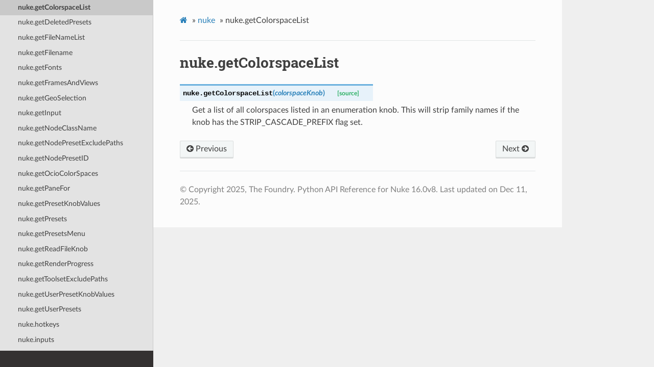

--- FILE ---
content_type: text/html
request_url: https://learn.foundry.com/nuke/developers/latest/pythondevguide/_autosummary/nuke.getColorspaceList.html
body_size: 55486
content:
<!DOCTYPE html>
<html class="writer-html5" lang="en" >
<head>
  <meta charset="utf-8" /><meta name="generator" content="Docutils 0.17.1: http://docutils.sourceforge.net/" />

  <meta name="viewport" content="width=device-width, initial-scale=1.0" />
  <title>nuke.getColorspaceList &mdash; Nuke Python API Reference</title>
      <link rel="stylesheet" href="../_static/pygments.css" type="text/css" />
      <link rel="stylesheet" href="../_static/css/theme.css" type="text/css" />
      <link rel="stylesheet" href="../_static/css/custom.css" type="text/css" />
    <link rel="shortcut icon" href="../_static/NukeApp64.png"/>
  <!--[if lt IE 9]>
    <script src="../_static/js/html5shiv.min.js"></script>
  <![endif]-->
  
        <script data-url_root="../" id="documentation_options" src="../_static/documentation_options.js"></script>
        <script src="../_static/jquery.js"></script>
        <script src="../_static/underscore.js"></script>
        <script src="../_static/doctools.js"></script>
    <script src="../_static/js/theme.js"></script>
    <link rel="index" title="Index" href="../genindex.html" />
    <link rel="search" title="Search" href="../search.html" />
    <link rel="next" title="nuke.getDeletedPresets" href="nuke.getDeletedPresets.html" />
    <link rel="prev" title="nuke.getColor" href="nuke.getColor.html" /> 
</head>

<body class="wy-body-for-nav"> 
  <div class="wy-grid-for-nav">
    <nav data-toggle="wy-nav-shift" class="wy-nav-side">
      <div class="wy-side-scroll">
        <div class="wy-side-nav-search" >
            <a href="../index.html" class="icon icon-home"> Nuke Python API Reference
            <img src="../_static/NukeApp128.png" class="logo" alt="Logo"/>
          </a>
              <div class="version">
                16.0
              </div>
<div role="search">
  <form id="rtd-search-form" class="wy-form" action="../search.html" method="get">
    <input type="text" name="q" placeholder="Search docs" />
    <input type="hidden" name="check_keywords" value="yes" />
    <input type="hidden" name="area" value="default" />
  </form>
</div>
        </div><div class="wy-menu wy-menu-vertical" data-spy="affix" role="navigation" aria-label="Navigation menu">
              <ul>
<li class="toctree-l1"><a class="reference internal" href="../intro.html">Introduction</a></li>
<li class="toctree-l1"><a class="reference internal" href="../startup.html">Start-up Scripts</a></li>
<li class="toctree-l1"><a class="reference internal" href="../basics.html">Getting Started</a></li>
<li class="toctree-l1"><a class="reference internal" href="../nuke_as_python_module.html">Nuke as a Python Module</a></li>
<li class="toctree-l1"><a class="reference internal" href="../animation.html">Animation</a></li>
<li class="toctree-l1"><a class="reference internal" href="../command_line.html">Using the Command-line</a></li>
<li class="toctree-l1"><a class="reference internal" href="../callbacks.html">Callbacks</a></li>
<li class="toctree-l1"><a class="reference internal" href="../stereo.html">Stereo</a></li>
<li class="toctree-l1"><a class="reference internal" href="../3D.html">3D</a></li>
<li class="toctree-l1"><a class="reference internal" href="../rotopaint.html">Roto and RotoPaint</a></li>
<li class="toctree-l1"><a class="reference internal" href="../image_data.html">Accessing Image Data</a></li>
<li class="toctree-l1"><a class="reference internal" href="../custom_panels.html">Custom Panels</a></li>
<li class="toctree-l1"><a class="reference internal" href="../custom_panels.html#extending-nuke-with-pyside">Extending NUKE with PySide</a></li>
<li class="toctree-l1"><a class="reference internal" href="../custom_ui.html">Customizing the UI</a></li>
<li class="toctree-l1"><a class="reference internal" href="../flipbook.html">Custom Flipbooks</a></li>
<li class="toctree-l1"><a class="reference internal" href="../metadata.html">Metadata</a></li>
<li class="toctree-l1"><a class="reference internal" href="../channels.html">Working with Channels and Layers</a></li>
<li class="toctree-l1"><a class="reference internal" href="../dag.html">Manipulating the Node Graph</a></li>
<li class="toctree-l1"><a class="reference internal" href="../formats.html">Formats</a></li>
<li class="toctree-l1"><a class="reference internal" href="../math.html">Math</a></li>
<li class="toctree-l1"><a class="reference internal" href="../asset.html">Asset Management Systems / Pipeline Integration</a></li>
<li class="toctree-l1"><a class="reference internal" href="../openassetio.html">OpenAssetIO Integration</a></li>
<li class="toctree-l1"><a class="reference internal" href="../gsv.html">Graph Scope Variables / Multi-shot Set-up</a></li>
<li class="toctree-l1"><a class="reference internal" href="../threading.html">Threading</a></li>
<li class="toctree-l1"><a class="reference internal" href="../render_farm.html">Render Farm Integration (Concept)</a></li>
<li class="toctree-l1"><a class="reference internal" href="../performance.html">Performance Profiling</a></li>
<li class="toctree-l1"><a class="reference internal" href="../installing_plugins.html">Installing Plug-ins</a></li>
<li class="toctree-l1"><a class="reference internal" href="../samples.html">Sample Scripts</a></li>
</ul>
<p class="caption" role="heading"><span class="caption-text">API Reference</span></p>
<ul class="current">
<li class="toctree-l1 current"><a class="reference internal" href="nuke.html">nuke</a><ul class="current">
<li class="toctree-l2"><a class="reference internal" href="nuke.activeGroup.html">nuke.activeGroup</a></li>
<li class="toctree-l2"><a class="reference internal" href="nuke.activeViewer.html">nuke.activeViewer</a></li>
<li class="toctree-l2"><a class="reference internal" href="nuke.addAfterBackgroundFrameRender.html">nuke.addAfterBackgroundFrameRender</a></li>
<li class="toctree-l2"><a class="reference internal" href="nuke.addAfterBackgroundRender.html">nuke.addAfterBackgroundRender</a></li>
<li class="toctree-l2"><a class="reference internal" href="nuke.addAfterFrameRender.html">nuke.addAfterFrameRender</a></li>
<li class="toctree-l2"><a class="reference internal" href="nuke.addAfterRecording.html">nuke.addAfterRecording</a></li>
<li class="toctree-l2"><a class="reference internal" href="nuke.addAfterRender.html">nuke.addAfterRender</a></li>
<li class="toctree-l2"><a class="reference internal" href="nuke.addAfterReplay.html">nuke.addAfterReplay</a></li>
<li class="toctree-l2"><a class="reference internal" href="nuke.addAutoSaveDeleteFilter.html">nuke.addAutoSaveDeleteFilter</a></li>
<li class="toctree-l2"><a class="reference internal" href="nuke.addAutoSaveFilter.html">nuke.addAutoSaveFilter</a></li>
<li class="toctree-l2"><a class="reference internal" href="nuke.addAutoSaveRestoreFilter.html">nuke.addAutoSaveRestoreFilter</a></li>
<li class="toctree-l2"><a class="reference internal" href="nuke.addAutolabel.html">nuke.addAutolabel</a></li>
<li class="toctree-l2"><a class="reference internal" href="nuke.addBeforeBackgroundRender.html">nuke.addBeforeBackgroundRender</a></li>
<li class="toctree-l2"><a class="reference internal" href="nuke.addBeforeFrameRender.html">nuke.addBeforeFrameRender</a></li>
<li class="toctree-l2"><a class="reference internal" href="nuke.addBeforeRecording.html">nuke.addBeforeRecording</a></li>
<li class="toctree-l2"><a class="reference internal" href="nuke.addBeforeRender.html">nuke.addBeforeRender</a></li>
<li class="toctree-l2"><a class="reference internal" href="nuke.addBeforeReplay.html">nuke.addBeforeReplay</a></li>
<li class="toctree-l2"><a class="reference internal" href="nuke.addDefaultColorspaceMapper.html">nuke.addDefaultColorspaceMapper</a></li>
<li class="toctree-l2"><a class="reference internal" href="nuke.addFavoriteDir.html">nuke.addFavoriteDir</a></li>
<li class="toctree-l2"><a class="reference internal" href="nuke.addFilenameFilter.html">nuke.addFilenameFilter</a></li>
<li class="toctree-l2"><a class="reference internal" href="nuke.addFormat.html">nuke.addFormat</a></li>
<li class="toctree-l2"><a class="reference internal" href="nuke.addKnobChanged.html">nuke.addKnobChanged</a></li>
<li class="toctree-l2"><a class="reference internal" href="nuke.addNodePresetExcludePaths.html">nuke.addNodePresetExcludePaths</a></li>
<li class="toctree-l2"><a class="reference internal" href="nuke.addOnCreate.html">nuke.addOnCreate</a></li>
<li class="toctree-l2"><a class="reference internal" href="nuke.addOnDestroy.html">nuke.addOnDestroy</a></li>
<li class="toctree-l2"><a class="reference internal" href="nuke.addOnScriptClose.html">nuke.addOnScriptClose</a></li>
<li class="toctree-l2"><a class="reference internal" href="nuke.addOnScriptLoad.html">nuke.addOnScriptLoad</a></li>
<li class="toctree-l2"><a class="reference internal" href="nuke.addOnScriptSave.html">nuke.addOnScriptSave</a></li>
<li class="toctree-l2"><a class="reference internal" href="nuke.addOnUserCreate.html">nuke.addOnUserCreate</a></li>
<li class="toctree-l2"><a class="reference internal" href="nuke.addRenderProgress.html">nuke.addRenderProgress</a></li>
<li class="toctree-l2"><a class="reference internal" href="nuke.addSequenceFileExtension.html">nuke.addSequenceFileExtension</a></li>
<li class="toctree-l2"><a class="reference internal" href="nuke.addToolsetExcludePaths.html">nuke.addToolsetExcludePaths</a></li>
<li class="toctree-l2"><a class="reference internal" href="nuke.addUpdateUI.html">nuke.addUpdateUI</a></li>
<li class="toctree-l2"><a class="reference internal" href="nuke.addValidateFilename.html">nuke.addValidateFilename</a></li>
<li class="toctree-l2"><a class="reference internal" href="nuke.addView.html">nuke.addView</a></li>
<li class="toctree-l2"><a class="reference internal" href="nuke.afterBackgroundFrameRender.html">nuke.afterBackgroundFrameRender</a></li>
<li class="toctree-l2"><a class="reference internal" href="nuke.afterBackgroundRender.html">nuke.afterBackgroundRender</a></li>
<li class="toctree-l2"><a class="reference internal" href="nuke.afterFrameRender.html">nuke.afterFrameRender</a></li>
<li class="toctree-l2"><a class="reference internal" href="nuke.afterRecording.html">nuke.afterRecording</a></li>
<li class="toctree-l2"><a class="reference internal" href="nuke.afterRender.html">nuke.afterRender</a></li>
<li class="toctree-l2"><a class="reference internal" href="nuke.afterReplay.html">nuke.afterReplay</a></li>
<li class="toctree-l2"><a class="reference internal" href="nuke.alert.html">nuke.alert</a></li>
<li class="toctree-l2"><a class="reference internal" href="nuke.allNodes.html">nuke.allNodes</a></li>
<li class="toctree-l2"><a class="reference internal" href="nuke.animation.html">nuke.animation</a></li>
<li class="toctree-l2"><a class="reference internal" href="nuke.animationEnd.html">nuke.animationEnd</a></li>
<li class="toctree-l2"><a class="reference internal" href="nuke.animationIncrement.html">nuke.animationIncrement</a></li>
<li class="toctree-l2"><a class="reference internal" href="nuke.animationStart.html">nuke.animationStart</a></li>
<li class="toctree-l2"><a class="reference internal" href="nuke.animations.html">nuke.animations</a></li>
<li class="toctree-l2"><a class="reference internal" href="nuke.applyPreset.html">nuke.applyPreset</a></li>
<li class="toctree-l2"><a class="reference internal" href="nuke.applyUserPreset.html">nuke.applyUserPreset</a></li>
<li class="toctree-l2"><a class="reference internal" href="nuke.ask.html">nuke.ask</a></li>
<li class="toctree-l2"><a class="reference internal" href="nuke.askWithCancel.html">nuke.askWithCancel</a></li>
<li class="toctree-l2"><a class="reference internal" href="nuke.autoSaveDeleteFilter.html">nuke.autoSaveDeleteFilter</a></li>
<li class="toctree-l2"><a class="reference internal" href="nuke.autoSaveFilter.html">nuke.autoSaveFilter</a></li>
<li class="toctree-l2"><a class="reference internal" href="nuke.autoSaveRestoreFilter.html">nuke.autoSaveRestoreFilter</a></li>
<li class="toctree-l2"><a class="reference internal" href="nuke.autolabel.html">nuke.autolabel</a></li>
<li class="toctree-l2"><a class="reference internal" href="nuke.autoplace.html">nuke.autoplace</a></li>
<li class="toctree-l2"><a class="reference internal" href="nuke.autoplaceSnap.html">nuke.autoplaceSnap</a></li>
<li class="toctree-l2"><a class="reference internal" href="nuke.autoplace_all.html">nuke.autoplace_all</a></li>
<li class="toctree-l2"><a class="reference internal" href="nuke.autoplace_snap_all.html">nuke.autoplace_snap_all</a></li>
<li class="toctree-l2"><a class="reference internal" href="nuke.autoplace_snap_selected.html">nuke.autoplace_snap_selected</a></li>
<li class="toctree-l2"><a class="reference internal" href="nuke.beforeBackgroundRender.html">nuke.beforeBackgroundRender</a></li>
<li class="toctree-l2"><a class="reference internal" href="nuke.beforeFrameRender.html">nuke.beforeFrameRender</a></li>
<li class="toctree-l2"><a class="reference internal" href="nuke.beforeRecording.html">nuke.beforeRecording</a></li>
<li class="toctree-l2"><a class="reference internal" href="nuke.beforeRender.html">nuke.beforeRender</a></li>
<li class="toctree-l2"><a class="reference internal" href="nuke.beforeReplay.html">nuke.beforeReplay</a></li>
<li class="toctree-l2"><a class="reference internal" href="nuke.cacheUsage.html">nuke.cacheUsage</a></li>
<li class="toctree-l2"><a class="reference internal" href="nuke.canCreateNode.html">nuke.canCreateNode</a></li>
<li class="toctree-l2"><a class="reference internal" href="nuke.cancel.html">nuke.cancel</a></li>
<li class="toctree-l2"><a class="reference internal" href="nuke.center.html">nuke.center</a></li>
<li class="toctree-l2"><a class="reference internal" href="nuke.channels.html">nuke.channels</a></li>
<li class="toctree-l2"><a class="reference internal" href="nuke.choice.html">nuke.choice</a></li>
<li class="toctree-l2"><a class="reference internal" href="nuke.clearAssetCache.html">nuke.clearAssetCache</a></li>
<li class="toctree-l2"><a class="reference internal" href="nuke.clearBlinkCache.html">nuke.clearBlinkCache</a></li>
<li class="toctree-l2"><a class="reference internal" href="nuke.clearDiskCache.html">nuke.clearDiskCache</a></li>
<li class="toctree-l2"><a class="reference internal" href="nuke.clearGeoSelection.html">nuke.clearGeoSelection</a></li>
<li class="toctree-l2"><a class="reference internal" href="nuke.clearRAMCache.html">nuke.clearRAMCache</a></li>
<li class="toctree-l2"><a class="reference internal" href="nuke.clearTabMenuFavorites.html">nuke.clearTabMenuFavorites</a></li>
<li class="toctree-l2"><a class="reference internal" href="nuke.clearTabMenuWeighting.html">nuke.clearTabMenuWeighting</a></li>
<li class="toctree-l2"><a class="reference internal" href="nuke.clone.html">nuke.clone</a></li>
<li class="toctree-l2"><a class="reference internal" href="nuke.cloneSelected.html">nuke.cloneSelected</a></li>
<li class="toctree-l2"><a class="reference internal" href="nuke.collapseToGroup.html">nuke.collapseToGroup</a></li>
<li class="toctree-l2"><a class="reference internal" href="nuke.collapseToLiveGroup.html">nuke.collapseToLiveGroup</a></li>
<li class="toctree-l2"><a class="reference internal" href="nuke.collapseToVariableGroup.html">nuke.collapseToVariableGroup</a></li>
<li class="toctree-l2"><a class="reference internal" href="nuke.connectNodes.html">nuke.connectNodes</a></li>
<li class="toctree-l2"><a class="reference internal" href="nuke.connectViewer.html">nuke.connectViewer</a></li>
<li class="toctree-l2"><a class="reference internal" href="nuke.createLiveInput.html">nuke.createLiveInput</a></li>
<li class="toctree-l2"><a class="reference internal" href="nuke.createNode.html">nuke.createNode</a></li>
<li class="toctree-l2"><a class="reference internal" href="nuke.createScenefileBrowser.html">nuke.createScenefileBrowser</a></li>
<li class="toctree-l2"><a class="reference internal" href="nuke.createToolset.html">nuke.createToolset</a></li>
<li class="toctree-l2"><a class="reference internal" href="nuke.critical.html">nuke.critical</a></li>
<li class="toctree-l2"><a class="reference internal" href="nuke.deassetize.html">nuke.deassetize</a></li>
<li class="toctree-l2"><a class="reference internal" href="nuke.debug.html">nuke.debug</a></li>
<li class="toctree-l2"><a class="reference internal" href="nuke.defaultColorspaceMapper.html">nuke.defaultColorspaceMapper</a></li>
<li class="toctree-l2"><a class="reference internal" href="nuke.defaultFontPathname.html">nuke.defaultFontPathname</a></li>
<li class="toctree-l2"><a class="reference internal" href="nuke.defaultNodeColor.html">nuke.defaultNodeColor</a></li>
<li class="toctree-l2"><a class="reference internal" href="nuke.delete.html">nuke.delete</a></li>
<li class="toctree-l2"><a class="reference internal" href="nuke.deletePreset.html">nuke.deletePreset</a></li>
<li class="toctree-l2"><a class="reference internal" href="nuke.deleteUserPreset.html">nuke.deleteUserPreset</a></li>
<li class="toctree-l2"><a class="reference internal" href="nuke.deleteView.html">nuke.deleteView</a></li>
<li class="toctree-l2"><a class="reference internal" href="nuke.dependencies.html">nuke.dependencies</a></li>
<li class="toctree-l2"><a class="reference internal" href="nuke.dependentNodes.html">nuke.dependentNodes</a></li>
<li class="toctree-l2"><a class="reference internal" href="nuke.display.html">nuke.display</a></li>
<li class="toctree-l2"><a class="reference internal" href="nuke.duplicateSelectedNodes.html">nuke.duplicateSelectedNodes</a></li>
<li class="toctree-l2"><a class="reference internal" href="nuke.endGroup.html">nuke.endGroup</a></li>
<li class="toctree-l2"><a class="reference internal" href="nuke.error.html">nuke.error</a></li>
<li class="toctree-l2"><a class="reference internal" href="nuke.execute.html">nuke.execute</a></li>
<li class="toctree-l2"><a class="reference internal" href="nuke.executeBackgroundNuke.html">nuke.executeBackgroundNuke</a></li>
<li class="toctree-l2"><a class="reference internal" href="nuke.executeInMainThread.html">nuke.executeInMainThread</a></li>
<li class="toctree-l2"><a class="reference internal" href="nuke.executeInMainThreadWithResult.html">nuke.executeInMainThreadWithResult</a></li>
<li class="toctree-l2"><a class="reference internal" href="nuke.executeMultiple.html">nuke.executeMultiple</a></li>
<li class="toctree-l2"><a class="reference internal" href="nuke.executing.html">nuke.executing</a></li>
<li class="toctree-l2"><a class="reference internal" href="nuke.exists.html">nuke.exists</a></li>
<li class="toctree-l2"><a class="reference internal" href="nuke.expandSelectedGroup.html">nuke.expandSelectedGroup</a></li>
<li class="toctree-l2"><a class="reference internal" href="nuke.expr.html">nuke.expr</a></li>
<li class="toctree-l2"><a class="reference internal" href="nuke.expression.html">nuke.expression</a></li>
<li class="toctree-l2"><a class="reference internal" href="nuke.extractSelected.html">nuke.extractSelected</a></li>
<li class="toctree-l2"><a class="reference internal" href="nuke.filename.html">nuke.filename</a></li>
<li class="toctree-l2"><a class="reference internal" href="nuke.filenameFilter.html">nuke.filenameFilter</a></li>
<li class="toctree-l2"><a class="reference internal" href="nuke.forceClone.html">nuke.forceClone</a></li>
<li class="toctree-l2"><a class="reference internal" href="nuke.forceLoad.html">nuke.forceLoad</a></li>
<li class="toctree-l2"><a class="reference internal" href="nuke.fork.html">nuke.fork</a></li>
<li class="toctree-l2"><a class="reference internal" href="nuke.formats.html">nuke.formats</a></li>
<li class="toctree-l2"><a class="reference internal" href="nuke.frame.html">nuke.frame</a></li>
<li class="toctree-l2"><a class="reference internal" href="nuke.fromNode.html">nuke.fromNode</a></li>
<li class="toctree-l2"><a class="reference internal" href="nuke.getAllUserPresets.html">nuke.getAllUserPresets</a></li>
<li class="toctree-l2"><a class="reference internal" href="nuke.getClipname.html">nuke.getClipname</a></li>
<li class="toctree-l2"><a class="reference internal" href="nuke.getColor.html">nuke.getColor</a></li>
<li class="toctree-l2 current"><a class="current reference internal" href="#">nuke.getColorspaceList</a></li>
<li class="toctree-l2"><a class="reference internal" href="nuke.getDeletedPresets.html">nuke.getDeletedPresets</a></li>
<li class="toctree-l2"><a class="reference internal" href="nuke.getFileNameList.html">nuke.getFileNameList</a></li>
<li class="toctree-l2"><a class="reference internal" href="nuke.getFilename.html">nuke.getFilename</a></li>
<li class="toctree-l2"><a class="reference internal" href="nuke.getFonts.html">nuke.getFonts</a></li>
<li class="toctree-l2"><a class="reference internal" href="nuke.getFramesAndViews.html">nuke.getFramesAndViews</a></li>
<li class="toctree-l2"><a class="reference internal" href="nuke.getGeoSelection.html">nuke.getGeoSelection</a></li>
<li class="toctree-l2"><a class="reference internal" href="nuke.getInput.html">nuke.getInput</a></li>
<li class="toctree-l2"><a class="reference internal" href="nuke.getNodeClassName.html">nuke.getNodeClassName</a></li>
<li class="toctree-l2"><a class="reference internal" href="nuke.getNodePresetExcludePaths.html">nuke.getNodePresetExcludePaths</a></li>
<li class="toctree-l2"><a class="reference internal" href="nuke.getNodePresetID.html">nuke.getNodePresetID</a></li>
<li class="toctree-l2"><a class="reference internal" href="nuke.getOcioColorSpaces.html">nuke.getOcioColorSpaces</a></li>
<li class="toctree-l2"><a class="reference internal" href="nuke.getPaneFor.html">nuke.getPaneFor</a></li>
<li class="toctree-l2"><a class="reference internal" href="nuke.getPresetKnobValues.html">nuke.getPresetKnobValues</a></li>
<li class="toctree-l2"><a class="reference internal" href="nuke.getPresets.html">nuke.getPresets</a></li>
<li class="toctree-l2"><a class="reference internal" href="nuke.getPresetsMenu.html">nuke.getPresetsMenu</a></li>
<li class="toctree-l2"><a class="reference internal" href="nuke.getReadFileKnob.html">nuke.getReadFileKnob</a></li>
<li class="toctree-l2"><a class="reference internal" href="nuke.getRenderProgress.html">nuke.getRenderProgress</a></li>
<li class="toctree-l2"><a class="reference internal" href="nuke.getToolsetExcludePaths.html">nuke.getToolsetExcludePaths</a></li>
<li class="toctree-l2"><a class="reference internal" href="nuke.getUserPresetKnobValues.html">nuke.getUserPresetKnobValues</a></li>
<li class="toctree-l2"><a class="reference internal" href="nuke.getUserPresets.html">nuke.getUserPresets</a></li>
<li class="toctree-l2"><a class="reference internal" href="nuke.hotkeys.html">nuke.hotkeys</a></li>
<li class="toctree-l2"><a class="reference internal" href="nuke.inputs.html">nuke.inputs</a></li>
<li class="toctree-l2"><a class="reference internal" href="nuke.invertSelection.html">nuke.invertSelection</a></li>
<li class="toctree-l2"><a class="reference internal" href="nuke.knob.html">nuke.knob</a></li>
<li class="toctree-l2"><a class="reference internal" href="nuke.knobChanged.html">nuke.knobChanged</a></li>
<li class="toctree-l2"><a class="reference internal" href="nuke.knobDefault.html">nuke.knobDefault</a></li>
<li class="toctree-l2"><a class="reference internal" href="nuke.knobTooltip.html">nuke.knobTooltip</a></li>
<li class="toctree-l2"><a class="reference internal" href="nuke.lastHitGroup.html">nuke.lastHitGroup</a></li>
<li class="toctree-l2"><a class="reference internal" href="nuke.layers.html">nuke.layers</a></li>
<li class="toctree-l2"><a class="reference internal" href="nuke.licenseInfo.html">nuke.licenseInfo</a></li>
<li class="toctree-l2"><a class="reference internal" href="nuke.link.html">nuke.link</a></li>
<li class="toctree-l2"><a class="reference internal" href="nuke.linkSelected.html">nuke.linkSelected</a></li>
<li class="toctree-l2"><a class="reference internal" href="nuke.load.html">nuke.load</a></li>
<li class="toctree-l2"><a class="reference internal" href="nuke.loadModuleFromPath.html">nuke.loadModuleFromPath</a></li>
<li class="toctree-l2"><a class="reference internal" href="nuke.loadToolset.html">nuke.loadToolset</a></li>
<li class="toctree-l2"><a class="reference internal" href="nuke.localiseFiles.html">nuke.localiseFiles</a></li>
<li class="toctree-l2"><a class="reference internal" href="nuke.localizationEnabled.html">nuke.localizationEnabled</a></li>
<li class="toctree-l2"><a class="reference internal" href="nuke.makeGroup.html">nuke.makeGroup</a></li>
<li class="toctree-l2"><a class="reference internal" href="nuke.maxPerformanceInfo.html">nuke.maxPerformanceInfo</a></li>
<li class="toctree-l2"><a class="reference internal" href="nuke.menu.html">nuke.menu</a></li>
<li class="toctree-l2"><a class="reference internal" href="nuke.message.html">nuke.message</a></li>
<li class="toctree-l2"><a class="reference internal" href="nuke.modified.html">nuke.modified</a></li>
<li class="toctree-l2"><a class="reference internal" href="nuke.nodeAtPath.html">nuke.nodeAtPath</a></li>
<li class="toctree-l2"><a class="reference internal" href="nuke.nodeCopy.html">nuke.nodeCopy</a></li>
<li class="toctree-l2"><a class="reference internal" href="nuke.nodeDelete.html">nuke.nodeDelete</a></li>
<li class="toctree-l2"><a class="reference internal" href="nuke.nodePaste.html">nuke.nodePaste</a></li>
<li class="toctree-l2"><a class="reference internal" href="nuke.nodeTypes.html">nuke.nodeTypes</a></li>
<li class="toctree-l2"><a class="reference internal" href="nuke.nodesSelected.html">nuke.nodesSelected</a></li>
<li class="toctree-l2"><a class="reference internal" href="nuke.numvalue.html">nuke.numvalue</a></li>
<li class="toctree-l2"><a class="reference internal" href="nuke.oculaPresent.html">nuke.oculaPresent</a></li>
<li class="toctree-l2"><a class="reference internal" href="nuke.ofxAddPluginAliasExclusion.html">nuke.ofxAddPluginAliasExclusion</a></li>
<li class="toctree-l2"><a class="reference internal" href="nuke.ofxMenu.html">nuke.ofxMenu</a></li>
<li class="toctree-l2"><a class="reference internal" href="nuke.ofxPluginPath.html">nuke.ofxPluginPath</a></li>
<li class="toctree-l2"><a class="reference internal" href="nuke.ofxRemovePluginAliasExclusion.html">nuke.ofxRemovePluginAliasExclusion</a></li>
<li class="toctree-l2"><a class="reference internal" href="nuke.onCreate.html">nuke.onCreate</a></li>
<li class="toctree-l2"><a class="reference internal" href="nuke.onDestroy.html">nuke.onDestroy</a></li>
<li class="toctree-l2"><a class="reference internal" href="nuke.onScriptClose.html">nuke.onScriptClose</a></li>
<li class="toctree-l2"><a class="reference internal" href="nuke.onScriptLoad.html">nuke.onScriptLoad</a></li>
<li class="toctree-l2"><a class="reference internal" href="nuke.onScriptSave.html">nuke.onScriptSave</a></li>
<li class="toctree-l2"><a class="reference internal" href="nuke.onUserCreate.html">nuke.onUserCreate</a></li>
<li class="toctree-l2"><a class="reference internal" href="nuke.openPanels.html">nuke.openPanels</a></li>
<li class="toctree-l2"><a class="reference internal" href="nuke.pan.html">nuke.pan</a></li>
<li class="toctree-l2"><a class="reference internal" href="nuke.performanceProfileFilename.html">nuke.performanceProfileFilename</a></li>
<li class="toctree-l2"><a class="reference internal" href="nuke.pluginAddPath.html">nuke.pluginAddPath</a></li>
<li class="toctree-l2"><a class="reference internal" href="nuke.pluginAppendPath.html">nuke.pluginAppendPath</a></li>
<li class="toctree-l2"><a class="reference internal" href="nuke.pluginExists.html">nuke.pluginExists</a></li>
<li class="toctree-l2"><a class="reference internal" href="nuke.pluginInstallLocation.html">nuke.pluginInstallLocation</a></li>
<li class="toctree-l2"><a class="reference internal" href="nuke.pluginPath.html">nuke.pluginPath</a></li>
<li class="toctree-l2"><a class="reference internal" href="nuke.plugins.html">nuke.plugins</a></li>
<li class="toctree-l2"><a class="reference internal" href="nuke.recentFile.html">nuke.recentFile</a></li>
<li class="toctree-l2"><a class="reference internal" href="nuke.redo.html">nuke.redo</a></li>
<li class="toctree-l2"><a class="reference internal" href="nuke.registerFlipbook.html">nuke.registerFlipbook</a></li>
<li class="toctree-l2"><a class="reference internal" href="nuke.removeAfterBackgroundFrameRender.html">nuke.removeAfterBackgroundFrameRender</a></li>
<li class="toctree-l2"><a class="reference internal" href="nuke.removeAfterBackgroundRender.html">nuke.removeAfterBackgroundRender</a></li>
<li class="toctree-l2"><a class="reference internal" href="nuke.removeAfterFrameRender.html">nuke.removeAfterFrameRender</a></li>
<li class="toctree-l2"><a class="reference internal" href="nuke.removeAfterRecording.html">nuke.removeAfterRecording</a></li>
<li class="toctree-l2"><a class="reference internal" href="nuke.removeAfterRender.html">nuke.removeAfterRender</a></li>
<li class="toctree-l2"><a class="reference internal" href="nuke.removeAfterReplay.html">nuke.removeAfterReplay</a></li>
<li class="toctree-l2"><a class="reference internal" href="nuke.removeAutoSaveDeleteFilter.html">nuke.removeAutoSaveDeleteFilter</a></li>
<li class="toctree-l2"><a class="reference internal" href="nuke.removeAutoSaveFilter.html">nuke.removeAutoSaveFilter</a></li>
<li class="toctree-l2"><a class="reference internal" href="nuke.removeAutoSaveRestoreFilter.html">nuke.removeAutoSaveRestoreFilter</a></li>
<li class="toctree-l2"><a class="reference internal" href="nuke.removeAutolabel.html">nuke.removeAutolabel</a></li>
<li class="toctree-l2"><a class="reference internal" href="nuke.removeBeforeBackgroundRender.html">nuke.removeBeforeBackgroundRender</a></li>
<li class="toctree-l2"><a class="reference internal" href="nuke.removeBeforeFrameRender.html">nuke.removeBeforeFrameRender</a></li>
<li class="toctree-l2"><a class="reference internal" href="nuke.removeBeforeRecording.html">nuke.removeBeforeRecording</a></li>
<li class="toctree-l2"><a class="reference internal" href="nuke.removeBeforeRender.html">nuke.removeBeforeRender</a></li>
<li class="toctree-l2"><a class="reference internal" href="nuke.removeBeforeReplay.html">nuke.removeBeforeReplay</a></li>
<li class="toctree-l2"><a class="reference internal" href="nuke.removeDefaultColorspaceMapper.html">nuke.removeDefaultColorspaceMapper</a></li>
<li class="toctree-l2"><a class="reference internal" href="nuke.removeFavoriteDir.html">nuke.removeFavoriteDir</a></li>
<li class="toctree-l2"><a class="reference internal" href="nuke.removeFilenameFilter.html">nuke.removeFilenameFilter</a></li>
<li class="toctree-l2"><a class="reference internal" href="nuke.removeFilenameValidate.html">nuke.removeFilenameValidate</a></li>
<li class="toctree-l2"><a class="reference internal" href="nuke.removeKnobChanged.html">nuke.removeKnobChanged</a></li>
<li class="toctree-l2"><a class="reference internal" href="nuke.removeOnCreate.html">nuke.removeOnCreate</a></li>
<li class="toctree-l2"><a class="reference internal" href="nuke.removeOnDestroy.html">nuke.removeOnDestroy</a></li>
<li class="toctree-l2"><a class="reference internal" href="nuke.removeOnScriptClose.html">nuke.removeOnScriptClose</a></li>
<li class="toctree-l2"><a class="reference internal" href="nuke.removeOnScriptLoad.html">nuke.removeOnScriptLoad</a></li>
<li class="toctree-l2"><a class="reference internal" href="nuke.removeOnScriptSave.html">nuke.removeOnScriptSave</a></li>
<li class="toctree-l2"><a class="reference internal" href="nuke.removeOnUserCreate.html">nuke.removeOnUserCreate</a></li>
<li class="toctree-l2"><a class="reference internal" href="nuke.removeRenderProgress.html">nuke.removeRenderProgress</a></li>
<li class="toctree-l2"><a class="reference internal" href="nuke.removeUpdateUI.html">nuke.removeUpdateUI</a></li>
<li class="toctree-l2"><a class="reference internal" href="nuke.render.html">nuke.render</a></li>
<li class="toctree-l2"><a class="reference internal" href="nuke.renderProgress.html">nuke.renderProgress</a></li>
<li class="toctree-l2"><a class="reference internal" href="nuke.rescanFontFolders.html">nuke.rescanFontFolders</a></li>
<li class="toctree-l2"><a class="reference internal" href="nuke.resetPerformanceTimers.html">nuke.resetPerformanceTimers</a></li>
<li class="toctree-l2"><a class="reference internal" href="nuke.restoreWindowLayout.html">nuke.restoreWindowLayout</a></li>
<li class="toctree-l2"><a class="reference internal" href="nuke.resumePathProcessing.html">nuke.resumePathProcessing</a></li>
<li class="toctree-l2"><a class="reference internal" href="nuke.root.html">nuke.root</a></li>
<li class="toctree-l2"><a class="reference internal" href="nuke.runIn.html">nuke.runIn</a></li>
<li class="toctree-l2"><a class="reference internal" href="nuke.sample.html">nuke.sample</a></li>
<li class="toctree-l2"><a class="reference internal" href="nuke.saveEventGraphTimers.html">nuke.saveEventGraphTimers</a></li>
<li class="toctree-l2"><a class="reference internal" href="nuke.saveToScript.html">nuke.saveToScript</a></li>
<li class="toctree-l2"><a class="reference internal" href="nuke.saveUserPreset.html">nuke.saveUserPreset</a></li>
<li class="toctree-l2"><a class="reference internal" href="nuke.saveWindowLayout.html">nuke.saveWindowLayout</a></li>
<li class="toctree-l2"><a class="reference internal" href="nuke.scriptClear.html">nuke.scriptClear</a></li>
<li class="toctree-l2"><a class="reference internal" href="nuke.scriptClose.html">nuke.scriptClose</a></li>
<li class="toctree-l2"><a class="reference internal" href="nuke.scriptExit.html">nuke.scriptExit</a></li>
<li class="toctree-l2"><a class="reference internal" href="nuke.scriptName.html">nuke.scriptName</a></li>
<li class="toctree-l2"><a class="reference internal" href="nuke.scriptNew.html">nuke.scriptNew</a></li>
<li class="toctree-l2"><a class="reference internal" href="nuke.scriptOpen.html">nuke.scriptOpen</a></li>
<li class="toctree-l2"><a class="reference internal" href="nuke.scriptReadFile.html">nuke.scriptReadFile</a></li>
<li class="toctree-l2"><a class="reference internal" href="nuke.scriptReadText.html">nuke.scriptReadText</a></li>
<li class="toctree-l2"><a class="reference internal" href="nuke.scriptSave.html">nuke.scriptSave</a></li>
<li class="toctree-l2"><a class="reference internal" href="nuke.scriptSaveAndClear.html">nuke.scriptSaveAndClear</a></li>
<li class="toctree-l2"><a class="reference internal" href="nuke.scriptSaveAs.html">nuke.scriptSaveAs</a></li>
<li class="toctree-l2"><a class="reference internal" href="nuke.scriptSaveToTemp.html">nuke.scriptSaveToTemp</a></li>
<li class="toctree-l2"><a class="reference internal" href="nuke.scriptSource.html">nuke.scriptSource</a></li>
<li class="toctree-l2"><a class="reference internal" href="nuke.script_directory.html">nuke.script_directory</a></li>
<li class="toctree-l2"><a class="reference internal" href="nuke.selectAll.html">nuke.selectAll</a></li>
<li class="toctree-l2"><a class="reference internal" href="nuke.selectConnectedNodes.html">nuke.selectConnectedNodes</a></li>
<li class="toctree-l2"><a class="reference internal" href="nuke.selectPattern.html">nuke.selectPattern</a></li>
<li class="toctree-l2"><a class="reference internal" href="nuke.selectSimilar.html">nuke.selectSimilar</a></li>
<li class="toctree-l2"><a class="reference internal" href="nuke.selectedNode.html">nuke.selectedNode</a></li>
<li class="toctree-l2"><a class="reference internal" href="nuke.selectedNodes.html">nuke.selectedNodes</a></li>
<li class="toctree-l2"><a class="reference internal" href="nuke.setGeoSelection.html">nuke.setGeoSelection</a></li>
<li class="toctree-l2"><a class="reference internal" href="nuke.setPreset.html">nuke.setPreset</a></li>
<li class="toctree-l2"><a class="reference internal" href="nuke.setReadOnlyPresets.html">nuke.setReadOnlyPresets</a></li>
<li class="toctree-l2"><a class="reference internal" href="nuke.setUserPreset.html">nuke.setUserPreset</a></li>
<li class="toctree-l2"><a class="reference internal" href="nuke.show.html">nuke.show</a></li>
<li class="toctree-l2"><a class="reference internal" href="nuke.showBookmarkChooser.html">nuke.showBookmarkChooser</a></li>
<li class="toctree-l2"><a class="reference internal" href="nuke.showCreateViewsDialog.html">nuke.showCreateViewsDialog</a></li>
<li class="toctree-l2"><a class="reference internal" href="nuke.showDag.html">nuke.showDag</a></li>
<li class="toctree-l2"><a class="reference internal" href="nuke.showInfo.html">nuke.showInfo</a></li>
<li class="toctree-l2"><a class="reference internal" href="nuke.showSettings.html">nuke.showSettings</a></li>
<li class="toctree-l2"><a class="reference internal" href="nuke.splayNodes.html">nuke.splayNodes</a></li>
<li class="toctree-l2"><a class="reference internal" href="nuke.startEventGraphTimers.html">nuke.startEventGraphTimers</a></li>
<li class="toctree-l2"><a class="reference internal" href="nuke.startPerformanceTimers.html">nuke.startPerformanceTimers</a></li>
<li class="toctree-l2"><a class="reference internal" href="nuke.stopEventGraphTimers.html">nuke.stopEventGraphTimers</a></li>
<li class="toctree-l2"><a class="reference internal" href="nuke.stopPerformanceTimers.html">nuke.stopPerformanceTimers</a></li>
<li class="toctree-l2"><a class="reference internal" href="nuke.stripFrameRange.html">nuke.stripFrameRange</a></li>
<li class="toctree-l2"><a class="reference internal" href="nuke.suspendPathProcessing.html">nuke.suspendPathProcessing</a></li>
<li class="toctree-l2"><a class="reference internal" href="nuke.tabClose.html">nuke.tabClose</a></li>
<li class="toctree-l2"><a class="reference internal" href="nuke.tabNext.html">nuke.tabNext</a></li>
<li class="toctree-l2"><a class="reference internal" href="nuke.tcl.html">nuke.tcl</a></li>
<li class="toctree-l2"><a class="reference internal" href="nuke.thisClass.html">nuke.thisClass</a></li>
<li class="toctree-l2"><a class="reference internal" href="nuke.thisGroup.html">nuke.thisGroup</a></li>
<li class="toctree-l2"><a class="reference internal" href="nuke.thisKnob.html">nuke.thisKnob</a></li>
<li class="toctree-l2"><a class="reference internal" href="nuke.thisNode.html">nuke.thisNode</a></li>
<li class="toctree-l2"><a class="reference internal" href="nuke.thisPane.html">nuke.thisPane</a></li>
<li class="toctree-l2"><a class="reference internal" href="nuke.thisParent.html">nuke.thisParent</a></li>
<li class="toctree-l2"><a class="reference internal" href="nuke.thisRoot.html">nuke.thisRoot</a></li>
<li class="toctree-l2"><a class="reference internal" href="nuke.thisView.html">nuke.thisView</a></li>
<li class="toctree-l2"><a class="reference internal" href="nuke.toNode.html">nuke.toNode</a></li>
<li class="toctree-l2"><a class="reference internal" href="nuke.toggleFullscreen.html">nuke.toggleFullscreen</a></li>
<li class="toctree-l2"><a class="reference internal" href="nuke.toggleViewers.html">nuke.toggleViewers</a></li>
<li class="toctree-l2"><a class="reference internal" href="nuke.toolbar.html">nuke.toolbar</a></li>
<li class="toctree-l2"><a class="reference internal" href="nuke.tprint.html">nuke.tprint</a></li>
<li class="toctree-l2"><a class="reference internal" href="nuke.undo.html">nuke.undo</a></li>
<li class="toctree-l2"><a class="reference internal" href="nuke.unlinkSelected.html">nuke.unlinkSelected</a></li>
<li class="toctree-l2"><a class="reference internal" href="nuke.updateUI.html">nuke.updateUI</a></li>
<li class="toctree-l2"><a class="reference internal" href="nuke.usingOcio.html">nuke.usingOcio</a></li>
<li class="toctree-l2"><a class="reference internal" href="nuke.usingPerformanceTimers.html">nuke.usingPerformanceTimers</a></li>
<li class="toctree-l2"><a class="reference internal" href="nuke.validateFilename.html">nuke.validateFilename</a></li>
<li class="toctree-l2"><a class="reference internal" href="nuke.value.html">nuke.value</a></li>
<li class="toctree-l2"><a class="reference internal" href="nuke.views.html">nuke.views</a></li>
<li class="toctree-l2"><a class="reference internal" href="nuke.waitForThreadsToFinish.html">nuke.waitForThreadsToFinish</a></li>
<li class="toctree-l2"><a class="reference internal" href="nuke.warning.html">nuke.warning</a></li>
<li class="toctree-l2"><a class="reference internal" href="nuke.zoom.html">nuke.zoom</a></li>
<li class="toctree-l2"><a class="reference internal" href="nuke.zoomToFitSelected.html">nuke.zoomToFitSelected</a></li>
<li class="toctree-l2"><a class="reference internal" href="nuke.AColor_Knob.html">nuke.AColor_Knob</a></li>
<li class="toctree-l2"><a class="reference internal" href="nuke.AnimationCurve.html">nuke.AnimationCurve</a></li>
<li class="toctree-l2"><a class="reference internal" href="nuke.AnimationKey.html">nuke.AnimationKey</a></li>
<li class="toctree-l2"><a class="reference internal" href="nuke.Array_Knob.html">nuke.Array_Knob</a></li>
<li class="toctree-l2"><a class="reference internal" href="nuke.Axis_Knob.html">nuke.Axis_Knob</a></li>
<li class="toctree-l2"><a class="reference internal" href="nuke.BBox_Knob.html">nuke.BBox_Knob</a></li>
<li class="toctree-l2"><a class="reference internal" href="nuke.BackdropNode.html">nuke.BackdropNode</a></li>
<li class="toctree-l2"><a class="reference internal" href="nuke.BeginTabGroup_Knob.html">nuke.BeginTabGroup_Knob</a></li>
<li class="toctree-l2"><a class="reference internal" href="nuke.Bitmask_Knob.html">nuke.Bitmask_Knob</a></li>
<li class="toctree-l2"><a class="reference internal" href="nuke.BlinkEditorKnob.html">nuke.BlinkEditorKnob</a></li>
<li class="toctree-l2"><a class="reference internal" href="nuke.Boolean_Knob.html">nuke.Boolean_Knob</a></li>
<li class="toctree-l2"><a class="reference internal" href="nuke.Box.html">nuke.Box</a></li>
<li class="toctree-l2"><a class="reference internal" href="nuke.Box3_Knob.html">nuke.Box3_Knob</a></li>
<li class="toctree-l2"><a class="reference internal" href="nuke.CascadingEnumeration_Knob.html">nuke.CascadingEnumeration_Knob</a></li>
<li class="toctree-l2"><a class="reference internal" href="nuke.ChannelMask_Knob.html">nuke.ChannelMask_Knob</a></li>
<li class="toctree-l2"><a class="reference internal" href="nuke.Channel_Knob.html">nuke.Channel_Knob</a></li>
<li class="toctree-l2"><a class="reference internal" href="nuke.ColorChip_Knob.html">nuke.ColorChip_Knob</a></li>
<li class="toctree-l2"><a class="reference internal" href="nuke.Color_Knob.html">nuke.Color_Knob</a></li>
<li class="toctree-l2"><a class="reference internal" href="nuke.Disable_Knob.html">nuke.Disable_Knob</a></li>
<li class="toctree-l2"><a class="reference internal" href="nuke.Double_Knob.html">nuke.Double_Knob</a></li>
<li class="toctree-l2"><a class="reference internal" href="nuke.EditableEnumeration_Knob.html">nuke.EditableEnumeration_Knob</a></li>
<li class="toctree-l2"><a class="reference internal" href="nuke.EndTabGroup_Knob.html">nuke.EndTabGroup_Knob</a></li>
<li class="toctree-l2"><a class="reference internal" href="nuke.Enumeration_Knob.html">nuke.Enumeration_Knob</a></li>
<li class="toctree-l2"><a class="reference internal" href="nuke.EvalString_Knob.html">nuke.EvalString_Knob</a></li>
<li class="toctree-l2"><a class="reference internal" href="nuke.Eyedropper_Knob.html">nuke.Eyedropper_Knob</a></li>
<li class="toctree-l2"><a class="reference internal" href="nuke.File_Knob.html">nuke.File_Knob</a></li>
<li class="toctree-l2"><a class="reference internal" href="nuke.FnPySingleton.html">nuke.FnPySingleton</a></li>
<li class="toctree-l2"><a class="reference internal" href="nuke.Font_Knob.html">nuke.Font_Knob</a></li>
<li class="toctree-l2"><a class="reference internal" href="nuke.Format.html">nuke.Format</a></li>
<li class="toctree-l2"><a class="reference internal" href="nuke.Format_Knob.html">nuke.Format_Knob</a></li>
<li class="toctree-l2"><a class="reference internal" href="nuke.FrameRange.html">nuke.FrameRange</a></li>
<li class="toctree-l2"><a class="reference internal" href="nuke.FrameRanges.html">nuke.FrameRanges</a></li>
<li class="toctree-l2"><a class="reference internal" href="nuke.FreeType_Knob.html">nuke.FreeType_Knob</a></li>
<li class="toctree-l2"><a class="reference internal" href="nuke.GeoSelect_Knob.html">nuke.GeoSelect_Knob</a></li>
<li class="toctree-l2"><a class="reference internal" href="nuke.GeoSelection.html">nuke.GeoSelection</a></li>
<li class="toctree-l2"><a class="reference internal" href="nuke.GeoSelectionItem.html">nuke.GeoSelectionItem</a></li>
<li class="toctree-l2"><a class="reference internal" href="nuke.Gizmo.html">nuke.Gizmo</a></li>
<li class="toctree-l2"><a class="reference internal" href="nuke.GlobalsEnvironment.html">nuke.GlobalsEnvironment</a></li>
<li class="toctree-l2"><a class="reference internal" href="nuke.Group.html">nuke.Group</a></li>
<li class="toctree-l2"><a class="reference internal" href="nuke.Gsv_Knob.html">nuke.Gsv_Knob</a></li>
<li class="toctree-l2"><a class="reference internal" href="nuke.Hash.html">nuke.Hash</a></li>
<li class="toctree-l2"><a class="reference internal" href="nuke.Help_Knob.html">nuke.Help_Knob</a></li>
<li class="toctree-l2"><a class="reference internal" href="nuke.Histogram_Knob.html">nuke.Histogram_Knob</a></li>
<li class="toctree-l2"><a class="reference internal" href="nuke.IArray_Knob.html">nuke.IArray_Knob</a></li>
<li class="toctree-l2"><a class="reference internal" href="nuke.Info.html">nuke.Info</a></li>
<li class="toctree-l2"><a class="reference internal" href="nuke.Int_Knob.html">nuke.Int_Knob</a></li>
<li class="toctree-l2"><a class="reference internal" href="nuke.Keyer_Knob.html">nuke.Keyer_Knob</a></li>
<li class="toctree-l2"><a class="reference internal" href="nuke.Knob.html">nuke.Knob</a></li>
<li class="toctree-l2"><a class="reference internal" href="nuke.KnobType.html">nuke.KnobType</a></li>
<li class="toctree-l2"><a class="reference internal" href="nuke.Layer.html">nuke.Layer</a></li>
<li class="toctree-l2"><a class="reference internal" href="nuke.Link_Knob.html">nuke.Link_Knob</a></li>
<li class="toctree-l2"><a class="reference internal" href="nuke.LinkableKnobInfo.html">nuke.LinkableKnobInfo</a></li>
<li class="toctree-l2"><a class="reference internal" href="nuke.LiveGroup.html">nuke.LiveGroup</a></li>
<li class="toctree-l2"><a class="reference internal" href="nuke.LookupCurves_Knob.html">nuke.LookupCurves_Knob</a></li>
<li class="toctree-l2"><a class="reference internal" href="nuke.Lut.html">nuke.Lut</a></li>
<li class="toctree-l2"><a class="reference internal" href="nuke.Menu.html">nuke.Menu</a></li>
<li class="toctree-l2"><a class="reference internal" href="nuke.MenuBar.html">nuke.MenuBar</a></li>
<li class="toctree-l2"><a class="reference internal" href="nuke.MenuItem.html">nuke.MenuItem</a></li>
<li class="toctree-l2"><a class="reference internal" href="nuke.MultiView_Knob.html">nuke.MultiView_Knob</a></li>
<li class="toctree-l2"><a class="reference internal" href="nuke.Multiline_Eval_String_Knob.html">nuke.Multiline_Eval_String_Knob</a></li>
<li class="toctree-l2"><a class="reference internal" href="nuke.Node.html">nuke.Node</a></li>
<li class="toctree-l2"><a class="reference internal" href="nuke.NodeConstructor.html">nuke.NodeConstructor</a></li>
<li class="toctree-l2"><a class="reference internal" href="nuke.Nodes.html">nuke.Nodes</a></li>
<li class="toctree-l2"><a class="reference internal" href="nuke.Obsolete_Knob.html">nuke.Obsolete_Knob</a></li>
<li class="toctree-l2"><a class="reference internal" href="nuke.OneView_Knob.html">nuke.OneView_Knob</a></li>
<li class="toctree-l2"><a class="reference internal" href="nuke.OutputContext.html">nuke.OutputContext</a></li>
<li class="toctree-l2"><a class="reference internal" href="nuke.Panel.html">nuke.Panel</a></li>
<li class="toctree-l2"><a class="reference internal" href="nuke.PanelNode.html">nuke.PanelNode</a></li>
<li class="toctree-l2"><a class="reference internal" href="nuke.ParticleChannels_Knob.html">nuke.ParticleChannels_Knob</a></li>
<li class="toctree-l2"><a class="reference internal" href="nuke.Password_Knob.html">nuke.Password_Knob</a></li>
<li class="toctree-l2"><a class="reference internal" href="nuke.PathExpression_Knob.html">nuke.PathExpression_Knob</a></li>
<li class="toctree-l2"><a class="reference internal" href="nuke.Path_Knob.html">nuke.Path_Knob</a></li>
<li class="toctree-l2"><a class="reference internal" href="nuke.Precomp.html">nuke.Precomp</a></li>
<li class="toctree-l2"><a class="reference internal" href="nuke.ProgressTask.html">nuke.ProgressTask</a></li>
<li class="toctree-l2"><a class="reference internal" href="nuke.Pulldown_Knob.html">nuke.Pulldown_Knob</a></li>
<li class="toctree-l2"><a class="reference internal" href="nuke.PyCustom_Knob.html">nuke.PyCustom_Knob</a></li>
<li class="toctree-l2"><a class="reference internal" href="nuke.PyScript_Knob.html">nuke.PyScript_Knob</a></li>
<li class="toctree-l2"><a class="reference internal" href="nuke.PythonCustomKnob.html">nuke.PythonCustomKnob</a></li>
<li class="toctree-l2"><a class="reference internal" href="nuke.PythonKnob.html">nuke.PythonKnob</a></li>
<li class="toctree-l2"><a class="reference internal" href="nuke.Radio_Knob.html">nuke.Radio_Knob</a></li>
<li class="toctree-l2"><a class="reference internal" href="nuke.Range_Knob.html">nuke.Range_Knob</a></li>
<li class="toctree-l2"><a class="reference internal" href="nuke.Root.Class.html">nuke.Root</a></li>
<li class="toctree-l2"><a class="reference internal" href="nuke.RunInMainThread.html">nuke.RunInMainThread</a></li>
<li class="toctree-l2"><a class="reference internal" href="nuke.Scale_Knob.html">nuke.Scale_Knob</a></li>
<li class="toctree-l2"><a class="reference internal" href="nuke.SceneGraph_Knob.html">nuke.SceneGraph_Knob</a></li>
<li class="toctree-l2"><a class="reference internal" href="nuke.SceneView_Knob.html">nuke.SceneView_Knob</a></li>
<li class="toctree-l2"><a class="reference internal" href="nuke.Script_Knob.html">nuke.Script_Knob</a></li>
<li class="toctree-l2"><a class="reference internal" href="nuke.String_Knob.html">nuke.String_Knob</a></li>
<li class="toctree-l2"><a class="reference internal" href="nuke.Tab_Knob.html">nuke.Tab_Knob</a></li>
<li class="toctree-l2"><a class="reference internal" href="nuke.Text_Knob.html">nuke.Text_Knob</a></li>
<li class="toctree-l2"><a class="reference internal" href="nuke.ToolBar.html">nuke.ToolBar</a></li>
<li class="toctree-l2"><a class="reference internal" href="nuke.Transform2d_Knob.html">nuke.Transform2d_Knob</a></li>
<li class="toctree-l2"><a class="reference internal" href="nuke.UV_Knob.html">nuke.UV_Knob</a></li>
<li class="toctree-l2"><a class="reference internal" href="nuke.Undo.html">nuke.Undo</a></li>
<li class="toctree-l2"><a class="reference internal" href="nuke.Unsigned_Knob.html">nuke.Unsigned_Knob</a></li>
<li class="toctree-l2"><a class="reference internal" href="nuke.View.html">nuke.View</a></li>
<li class="toctree-l2"><a class="reference internal" href="nuke.ViewView_Knob.html">nuke.ViewView_Knob</a></li>
<li class="toctree-l2"><a class="reference internal" href="nuke.Viewer.html">nuke.Viewer</a></li>
<li class="toctree-l2"><a class="reference internal" href="nuke.ViewerProcess.html">nuke.ViewerProcess</a></li>
<li class="toctree-l2"><a class="reference internal" href="nuke.ViewerWindow.html">nuke.ViewerWindow</a></li>
<li class="toctree-l2"><a class="reference internal" href="nuke.WH_Knob.html">nuke.WH_Knob</a></li>
<li class="toctree-l2"><a class="reference internal" href="nuke.XYZ_Knob.html">nuke.XYZ_Knob</a></li>
<li class="toctree-l2"><a class="reference internal" href="nuke.XY_Knob.html">nuke.XY_Knob</a></li>
<li class="toctree-l2"><a class="reference internal" href="nuke.CancelledError.html">nuke.CancelledError</a></li>
<li class="toctree-l2"><a class="reference internal" href="nuke.ColorspaceLookupError.html">nuke.ColorspaceLookupError</a></li>
</ul>
</li>
<li class="toctree-l1"><a class="reference internal" href="nuke.curveknob.html">nuke.curveknob</a></li>
<li class="toctree-l1"><a class="reference internal" href="nuke.curvelib.html">nuke.curvelib</a></li>
<li class="toctree-l1"><a class="reference internal" href="nuke.gsv.html">nuke.gsv</a></li>
<li class="toctree-l1"><a class="reference internal" href="nuke.localization.html">nuke.localization</a></li>
<li class="toctree-l1"><a class="reference internal" href="nuke.memory2.html">nuke.memory2</a></li>
<li class="toctree-l1"><a class="reference internal" href="nuke.nukemath.html">nuke.nukemath</a></li>
<li class="toctree-l1"><a class="reference internal" href="nuke.rotopaint.html">nuke.rotopaint</a></li>
<li class="toctree-l1"><a class="reference internal" href="nuke.splinewarp.html">nuke.splinewarp</a></li>
<li class="toctree-l1"><a class="reference internal" href="nukescripts.html">nukescripts</a></li>
</ul>

        </div>
      </div>
    </nav>

    <section data-toggle="wy-nav-shift" class="wy-nav-content-wrap"><nav class="wy-nav-top" aria-label="Mobile navigation menu" >
          <i data-toggle="wy-nav-top" class="fa fa-bars"></i>
          <a href="../index.html">Nuke Python API Reference</a>
      </nav>

      <div class="wy-nav-content">
        <div class="rst-content">
          <div role="navigation" aria-label="Page navigation">
  <ul class="wy-breadcrumbs">
      <li><a href="../index.html" class="icon icon-home"></a> &raquo;</li>
          <li><a href="nuke.html">nuke</a> &raquo;</li>
      <li>nuke.getColorspaceList</li>
      <li class="wy-breadcrumbs-aside">
      </li>
  </ul>
  <hr/>
</div>
          <div role="main" class="document" itemscope="itemscope" itemtype="http://schema.org/Article">
           <div itemprop="articleBody">
             
  <section id="nuke-getcolorspacelist">
<h1>nuke.getColorspaceList<a class="headerlink" href="#nuke-getcolorspacelist" title="Permalink to this headline"></a></h1>
<dl class="py function">
<dt class="sig sig-object py" id="nuke.getColorspaceList">
<span class="sig-prename descclassname"><span class="pre">nuke.</span></span><span class="sig-name descname"><span class="pre">getColorspaceList</span></span><span class="sig-paren">(</span><em class="sig-param"><span class="n"><span class="pre">colorspaceKnob</span></span></em><span class="sig-paren">)</span><a class="reference internal" href="../_modules/nuke_internal/colorspaces.html#getColorspaceList"><span class="viewcode-link"><span class="pre">[source]</span></span></a><a class="headerlink" href="#nuke.getColorspaceList" title="Permalink to this definition"></a></dt>
<dd><p>Get a list of all colorspaces listed in an enumeration knob.
This will strip family names if the knob has the STRIP_CASCADE_PREFIX flag set.</p>
</dd></dl>

</section>


           </div>
          </div>
          <footer><div class="rst-footer-buttons" role="navigation" aria-label="Footer">
        <a href="nuke.getColor.html" class="btn btn-neutral float-left" title="nuke.getColor" accesskey="p" rel="prev"><span class="fa fa-arrow-circle-left" aria-hidden="true"></span> Previous</a>
        <a href="nuke.getDeletedPresets.html" class="btn btn-neutral float-right" title="nuke.getDeletedPresets" accesskey="n" rel="next">Next <span class="fa fa-arrow-circle-right" aria-hidden="true"></span></a>
    </div>

  <hr/>

  <div role="contentinfo">
    <p>&#169; Copyright 2025, The Foundry. Python API Reference for Nuke 16.0v8.
      <span class="lastupdated">Last updated on Dec 11, 2025.
      </span></p>
  </div>

   

</footer>
        </div>
      </div>
    </section>
  </div>
  <script>
      jQuery(function () {
          SphinxRtdTheme.Navigation.enable(true);
      });
  </script> 

</body>
</html>